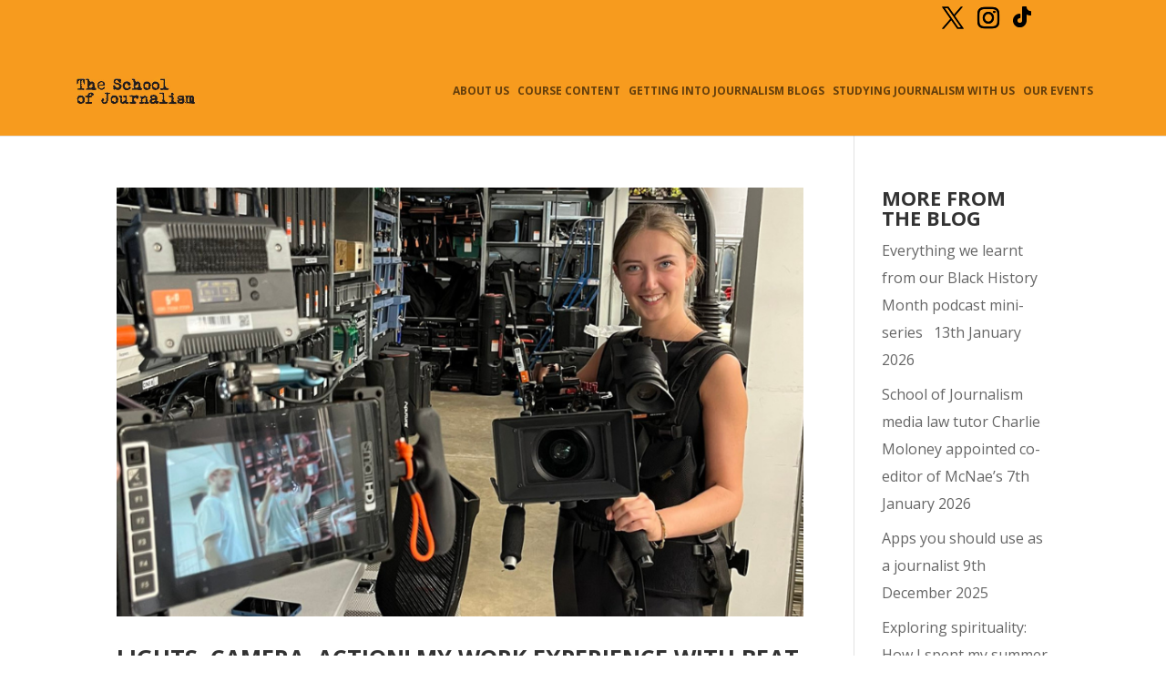

--- FILE ---
content_type: text/css
request_url: https://schoolofjournalism.co.uk/wp-content/themes/SOJ/style.css?ver=1623327764
body_size: 253
content:
/*
Theme Name: School of Journalism
Theme URI: https://schoolofjournalism.co.uk
Author: Tigerfish
Author URI: http://tiger-fish.com
Description: Bespoke theme for School of Journalism
Template: Divi
Text Domain: tigerfish-soj
*/


h4 { font-size: 22px!important; }
#top-menu li { padding-right: 10px; }

.et_pb_slide { padding: 0px; }
.et_pb_slide_description, .et_pb_slider_fullwidth_off .et_pb_slide_description { padding: 5% 0 10%; }

.et_pb_button { padding: 20px 60px 20px 40px!important; }

.et_pb_button:hover { color: #fff!important; }
.et_pb_gutters3.et_pb_footer_columns1 .footer-widget .fwidget { margin-bottom: 0px; }
#main-footer .et_pb_widget { float: none; text-align: center; }
#text-4 { margin-bottom: 20px;}

.et_pb_blog_grid h2 { font-size: 22px!important; line-height: 28px;}

#main-footer { margin-top: 50px; }

.fm-form { margin-top: 20px; }
.fm-form ul { padding: 0px!important; }
.fm-form input.submit { text-transform: uppercase; padding: 20px; width: 100%; border: #000 solid 2px; }
.fm-form input.submit:hover { width: 100%; border: #000 solid 2px; background: #000; color: #fff; }
input.text, input.title, input[type=text], select, textarea { padding: 20px; width: 100%!important; font-size: 16px; }

.et_mobile_menu { border: 0px!important; }
#main-header .et_mobile_menu { background: #fff; }
.mobile_menu_bar:before { color: #000!important; }

#main-header { background: #f79b1e; }
.soj-header { background: #000; }

.single-post h1 { font-size: 30px; line-height: 35px; }
.single-post h4 { font-size: 18px; line-height: 28px; }


#et-secondary-nav .menu-item-has-children > a:first-child::after, #top-menu .menu-item-has-children > a:first-child::after { display: none; }
#et-secondary-nav .menu-item-has-children > a:first-child, #top-menu .menu-item-has-children > a:first-child { padding-right: 0px; }

.et_mobile_menu li a { color: #fff; }
#logo {
	width: auto;
}

@media only screen and (max-width: 1400px)  {
	.container.et_menu_container { width: 100%!important; padding: 0 20px; }
	#top-menu li { font-size: 12px; padding-right: 5px; }
	#logo { max-height: 33%!important;width: auto; }

}


@media only screen and (max-width: 980px)  {
	h1 { font-size: 40px!important;}
	h2 { font-size: 40px!important;}

	.single-post h1 { font-size: 22px!important;}
	.single-post h4 { font-size: 14px!important;}

}


	
	

	